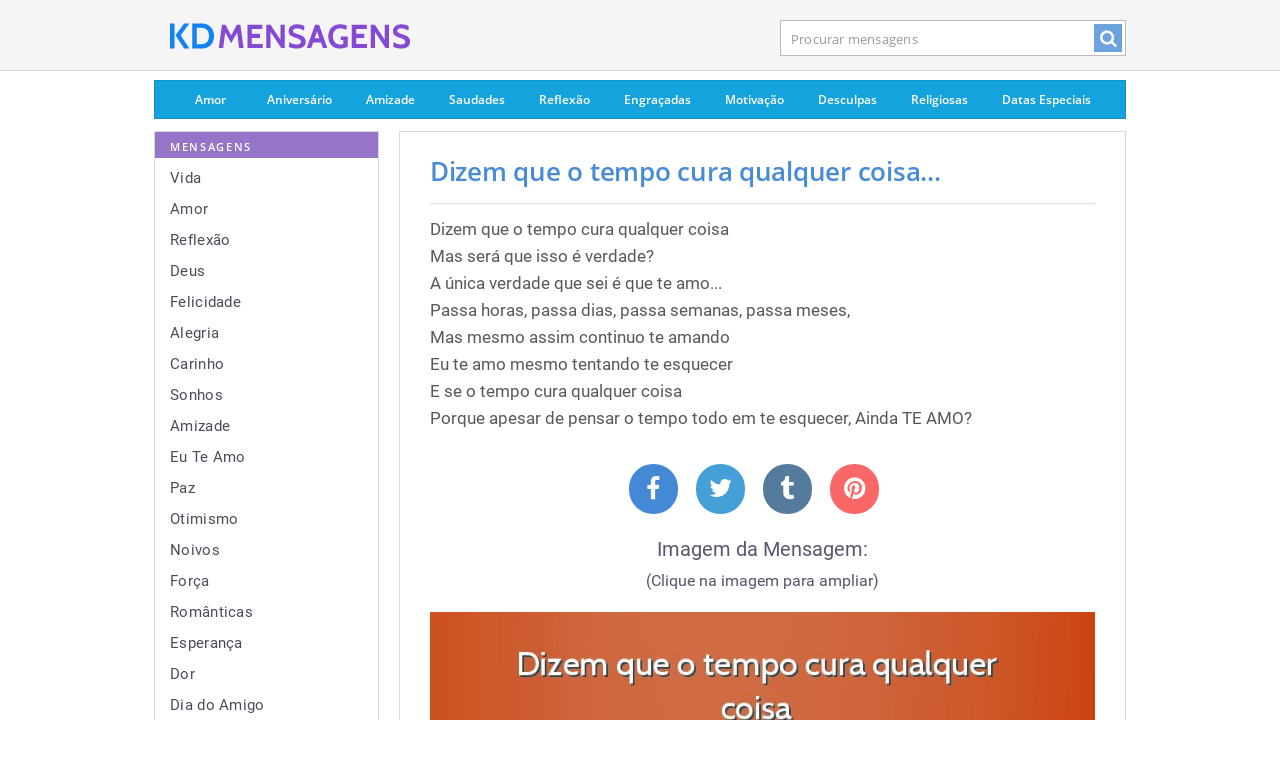

--- FILE ---
content_type: text/html; charset=UTF-8
request_url: https://kdmensagens.com/mensagem/dizem-que-o-tempo-cura-qualquer-coisa-mas
body_size: 4217
content:
<!DOCTYPE html><html lang="pt-br"><head>
<meta http-equiv="Content-Type" content="text/html; charset=UTF-8">

<title>Dizem que o tempo cura qualquer coisa Mas será que isso é...</title>
  
<meta name="description" content="Mensagens de Amor - Dizem que o tempo cura qualquer coisa Mas será que isso é verdade? A única verdade que sei é que te amo... Passa horas, passa dias, passa semanas, passa meses, Mas mesmo assim continuo te amando Eu te amo mesmo tentando te...">
  
<meta name="googlebot" content="NOODP">

<link rel="shortcut icon" href="/kdm.ico" type="image/x-icon">

<link href="/css/kdm_v2.9.css" media="screen" rel="stylesheet" type="text/css" />
<meta name="viewport" content="width=device-width, initial-scale=1, maximum-scale=1">

	
	 

  <meta property="og:title" content="Dizem que o tempo cura qualquer coisa Mas será que isso é..."/>
  <meta property="og:type" content="article"/>
  <meta property="og:site_name" content="KD Mensagens"/>
  <meta property="og:description" content="Dizem que o tempo cura qualquer coisa Mas será que isso é verdade? A única verdade que sei é que te amo... Passa horas, passa dias, passa semanas, passa meses, Mas mesmo assim continuo te amando Eu te amo mesmo tentando te..."/>
  <meta property="og:image" content="https://kdmensagens.com/imagens_fb/mensagem_15554.jpg"/>
  <meta property="og:url" content="http://kdmensagens.com/mensagem/dizem-que-o-tempo-cura-qualquer-coisa-mas">  

    <meta name="twitter:card" content="summary_large_image">
  <meta name="twitter:title" content="Dizem que o tempo cura qualquer coisa Mas será...">
  <meta name="twitter:description" content="Dizem que o tempo cura qualquer coisa Mas será que isso é verdade? A única verdade que sei é que te amo... Passa horas, passa dias, passa semanas, passa meses, Mas mesmo assim continuo te amando Eu te amo mesmo tentando te...">
  <meta name="twitter:image" content="https://kdmensagens.com/imagens_fb/mensagem_15554.jpg">
  

<script async src="https://www.googletagmanager.com/gtag/js?id=G-C7JGMR67PY"></script>
<script>
  window.dataLayer = window.dataLayer || [];
  function gtag(){dataLayer.push(arguments);}
  gtag('js', new Date());

  gtag('config', 'G-C7JGMR67PY');
</script>



<link rel="canonical" href="https://kdmensagens.com/mensagem/dizem-que-o-tempo-cura-qualquer-coisa-mas" />
</head>

<body id="homepage" class="page">

<div id="tpl-container-header">

	
	<div class="tpl-desktop-header2">

		<div id="header" class="global">
			<header class="container">

				<a href="/" id="sblogo">
				<img id="logoimg" width="240" height="60" src="/imgs/kdm.svg" alt="Mensagens e Textos" />				
				</a>
				
				<div class="mob_btns">
				<div id="menubtn">
				<a href="/temas"><i class="icon-menu"></i></a>
				</div>
				
				<div id="srchbtn" >
				<a href="/mensagens/"><i class="icon-search"></i></a>
				</div>
				</div>
				

				<div id="s_form">
					<form id="searchbox" name="headerSearchForm" method="GET" action="/mensagens/">
												<input name="q" class="search-box hide-value" autocomplete="off" id="searchinput" value="Procurar mensagens" onfocus="if (this.value=='Procurar mensagens') {this.value='';}" onblur="if (this.value=='') {this.value='Procurar mensagens';}" type="text">
						<div id="search_btn"><a href="javascript:void(0);" onclick="document.headerSearchForm.submit();return false;"><i class="icon-search"></i></a></div>
					</form>
				</div>
				<div class="clear"></div>

						</header>
		</div>


	</div>
	
</div>




	<div id="page-wrap">
		<div class="container clearfix" id="page">
		
		<div id="tpl-container-desktop-page-menu">
				 
<div id="top-nav-store" class="top-nav clearfix">
	<ul>
		<li class="a1 first ">
			<a href="/mensagens/amor">Amor</a>
		</li>
		<li class="a2 ">
			<a href="/mensagens/aniversário">Aniversário</a>
		</li>
		<li class="a3 ">
			<a href="/mensagens/amizade">Amizade</a>
		</li>
		<li class="a4 ">
			<a href="/mensagens/saudades">Saudades</a>
		</li>
		<li class="a5 ">
			<a href="/mensagens/reflexão">Reflexão</a>
		</li>
		<li class="a6 ">
			<a href="/mensagens/engraçadas">Engraçadas</a>
		</li>
		<li class="a7 ">
			<a href="/mensagens/motivação">Motivação</a>
		</li>
		<li class="a8 ">
			<a href="/mensagens/desculpas">Desculpas</a>
		</li>

		<li class="a10 ">
			<a href="/mensagens/religiosas">Religiosas</a>
		</li>
		<li class="a11 last">
		<a href="/datas-especiais">Datas Especiais</a>
				</li>
	</ul>
</div>			</div>
		
		
		
						<div id="tpl-container-sidebar">
				<div id="side" class="col-3 col-first">
					

<div class="block purple clearfix" id="browse-the-store" role="navigation"> 

	<div class="block-content clearfix">
		<div class="section browse-specials">
			<h4 class="subheading">
				<span>
					Mensagens
				</span>
			</h4>
			<ul class="p15 list">
<li><a href="/mensagens/vida">Vida</a></li><li><a href="/mensagens/amor">Amor</a></li><li><a href="/mensagens/reflexão">Reflexão</a></li><li><a href="/mensagens/deus">Deus</a></li><li><a href="/mensagens/felicidade">Felicidade</a></li><li><a href="/mensagens/alegria">Alegria</a></li><li><a href="/mensagens/carinho">Carinho</a></li><li><a href="/mensagens/sonhos">Sonhos</a></li><li><a href="/mensagens/amizade">Amizade</a></li><li><a href="/mensagens/eu-te-amo">Eu Te Amo</a></li><li><a href="/mensagens/paz">Paz</a></li><li><a href="/mensagens/otimismo">Otimismo</a></li><li><a href="/mensagens/noivos">Noivos</a></li><li><a href="/mensagens/força">Força</a></li><li><a href="/mensagens/românticas">Românticas</a></li><li><a href="/mensagens/esperança">Esperança</a></li><li><a href="/mensagens/dor">Dor</a></li><li><a href="/mensagens/dia-do-amigo">Dia do Amigo</a></li><li><a href="/mensagens/sabedoria">Sabedoria</a></li><li><a href="/mensagens/saudades">Saudades</a></li><li><a href="/mensagens/religiosas">Religiosas</a></li><li><a href="/mensagens/tristeza">Tristeza</a></li><li><a href="/mensagens/bom-dia">Bom Dia</a></li><li><a href="/mensagens/feliz-aniversário">Feliz Aniversário</a></li><li><a href="/mensagens/trabalho">Trabalho</a></li><li><a href="/mensagens/criança">Criança</a></li><li><a href="/mensagens/abraço">Abraço</a></li><li><a href="/mensagens/pai">Pai</a></li><li><a href="/mensagens/distância">Distância</a></li><li><a href="/mensagens/vida-nova">Vida Nova</a></li>			
			</ul>
		</div>

	</div>
	<footer class="clearfix">
		<a href="/temas/">
			Todas &#8594;
		</a>
	</footer>
</div>


</div>
			</div>
						<div id="page-body" class="col-2 col-last">

<div id="msg15554_t" class="block clearfix no-bg msgblock">
	<div class="block-content clearfix">
		<div class="p30">
			<div class="block-title"><h1><a href="/mensagem/dizem-que-o-tempo-cura-qualquer-coisa-mas">Dizem que o tempo cura qualquer coisa...</a></h1><hr class="hrmsgb"></div><div id="msg15554"><p id="msg15554_p" class="description text-left">Dizem que o tempo cura qualquer coisa  <br />  Mas será que isso é verdade?  <br />  A única verdade que sei é que te amo...  <br />  Passa horas, passa dias, passa semanas, passa meses,  <br />  Mas mesmo assim continuo te amando  <br />  Eu te amo mesmo tentando te esquecer  <br />  E se o tempo cura qualquer coisa  <br />  Porque apesar de pensar o tempo todo em te esquecer, Ainda TE AMO?</p></div><div class="socialbtns"><div class="socialbutton sb_fb"><a rel="nofollow" href="https://www.facebook.com/sharer/sharer.php?u=https://kdmensagens.com/mensagem/dizem-que-o-tempo-cura-qualquer-coisa-mas" target="_blank"><i class="icon-facebook"></i></a></div><div class="socialbutton sb_twt"><a rel="nofollow" href="https://twitter.com/intent/tweet?original_referer=https%3A%2F%2Fkdmensagens.com%2Fmensagem%2Fdizem-que-o-tempo-cura-qualquer-coisa-mas&amp;source=tweetbutton&amp;text=Dizem+que+o+tempo+cura+qualquer+coisa+Mas+ser%C3%A1+que+isso+%C3%A9+verdade%3F+A+%C3%BAnica+verdade+que+sei+%C3%A9+que+te+amo......&amp;url=https%3A%2F%2Fkdmensagens.com%2Fmensagem%2Fdizem-que-o-tempo-cura-qualquer-coisa-mas" target="_blank"><i class="icon-twitter"></i></a></div><div class="socialbutton sb_tmb"><a rel="nofollow" href="https://www.tumblr.com/share/link?url=https%3A%2F%2Fkdmensagens.com%2Fmensagem%2Fdizem-que-o-tempo-cura-qualquer-coisa-mas&amp;name=Dizem+que+o+tempo+cura+qualquer+coisa...&description=Dizem+que+o+tempo+cura+qualquer+coisa++%3Cbr+%2F%3E++Mas+ser%C3%A1+que+isso+%C3%A9+verdade%3F++%3Cbr+%2F%3E++A+%C3%BAnica+verdade+que+sei+%C3%A9+que+te+amo...++%3Cbr+%2F%3E++Passa+horas%2C+passa+dias%2C+passa+semanas%2C+passa+meses%2C++%3Cbr+%2F%3E++Mas+mesmo+assim+continuo+te+amando++%3Cbr+%2F%3E++Eu+te+amo+mesmo+tentando+te+esquecer++%3Cbr+%2F%3E++E+se+o+tempo+cura+qualquer+coisa++%3Cbr+%2F%3E++Porque+apesar+de+pensar+o+tempo+todo+em+te+esquecer%2C+Ainda+TE+AMO%3F+-+https%3A%2F%2Fkdmensagens.com" target="_blank"><i class="icon-tumblr"></i></a></div><div class="socialbutton sb_wap wap_btn"><a rel="nofollow" href="whatsapp://send?text=Dizem+que+o+tempo+cura+qualquer+coisa++%0A++Mas+ser%C3%A1+que+isso+%C3%A9+verdade%3F++%0A++A+%C3%BAnica+verdade+que+sei+%C3%A9+que+te+amo...++%0A++Passa+horas%2C+passa+dias%2C+passa+semanas%2C+passa+meses%2C++%0A++Mas+mesmo+assim+continuo+te+amando++%0A++Eu+te+amo+mesmo+tentando+te+esquecer++%0A++E+se+o+tempo+cura+qualquer+coisa++%0A++Porque+apesar+de+pensar+o+tempo+todo+em+te+esquecer%2C+Ainda+TE+AMO%3F+-+https%3A%2F%2Fkdmensagens.com%2Fmensagem%2Fdizem-que-o-tempo-cura-qualquer-coisa-mas" target="_blank"><i class="icon-whatsapp"></i></a></div><div class="socialbutton sb_pin"><a rel="nofollow" href="https://pinterest.com/pin/create/button/?url=https%3A%2F%2Fkdmensagens.com%2Fmensagem%2Fdizem-que-o-tempo-cura-qualquer-coisa-mas&amp;media=http%3A%2F%2Fkdmensagens.com%2Fimagens%2Fdizem-que-o-tempo-cura-qualquer-coisa-mas.jpg&amp;description=Dizem+que+o+tempo+cura+qualquer+coisa++%3Cbr+%2F%3E++Mas+ser%C3%A1+que+isso+%C3%A9+verdade%3F++%3Cbr+%2F%3E++A+%C3%BAnica+verdade+que+sei+%C3%A9+que+te+amo...++%3Cbr+%2F%3E++Passa+horas%2C+passa+dias%2C+passa+semanas%2C+passa+meses%2C++%3Cbr+%2F%3E++Mas+mesmo+assim+continuo+te+amando++%3Cbr+%2F%3E++Eu+te+amo+mesmo+tentando+te+esquecer++%3Cbr+%2F%3E++E+se+o+tempo+cura+qualquer+coisa++%3Cbr+%2F%3E++Porque+apesar+de+pensar+o+tempo+todo+em+te+esquecer%2C+Ainda+TE+AMO%3F" target="_blank"><i class="icon-pinterest"></i></a></div></div><div><p class="pimgf">Imagem da Mensagem:<br><span class="ampimg">(Clique na imagem para ampliar)</span></p><img src="/imagens/dizem-que-o-tempo-cura-qualquer-coisa-mas.jpg" class="imgf" alt="Dizem que o tempo cura qualquer coisa <br /> Mas será que isso é verdade? <br /> A única verdade que sei é que te amo... <br /> Passa horas, passa dias, passa semanas, passa meses, <br /> Mas..." onclick="sWindow('https://kdmensagens.com/imagens/dizem-que-o-tempo-cura-qualquer-coisa-mas.jpg',800,800);"></div></div></div></div>
<div class="txt_div">
	Mais Mensagens</div>

<div class="block clearfix no-bg msgblock">
	<div class="block-content clearfix">
		<div class="p30_prev">
			<div class="block-title"><h2><a href="/mensagem/te-amo-agora-te-amo-depois-te-amo-quando">Te amo agora Te amo depois Te amo quando ...</a></h2><hr class="hrmsgb"></div><div><p class="description text-left">Te amo agora Te amo depois Te amo quando ficar Te amo quando for Te amo quando chover Te amo quando fizer sol Te amo aqui Te amo lá Te amo em todo lugar Te amo quando você estiver ao meu lado Te...</p></div><div class="view-full"><i class="icon-plus expand_msg"></i><a href="/mensagem/te-amo-agora-te-amo-depois-te-amo-quando" class="cbold">Ver mensagem completa</a></div></div></div></div><div class="block clearfix no-bg msgblock">
	<div class="block-content clearfix">
		<div class="p30_prev">
			<div class="block-title"><h2><a href="/mensagem/voce-sabe-que-eu-te-amo-amor-mas-voce-nao">Você sabe que eu te amo, Amor, mas...</a></h2><hr class="hrmsgb"></div><div><p class="description text-left">Você sabe que eu te amo, Amor, mas você não me deixa, Você sabe que eu te amo, Amor, mas você não me deixa. Toda manhã eu levanto, e dou um gole no meu copo; Meus olhos ficam vermelhos,...</p></div><div class="view-full"><i class="icon-plus expand_msg"></i><a href="/mensagem/voce-sabe-que-eu-te-amo-amor-mas-voce-nao" class="cbold">Ver mensagem completa</a></div></div></div></div><div class="block clearfix no-bg msgblock">
	<div class="block-content clearfix">
		<div class="p30_prev">
			<div class="block-title"><h2><a href="/mensagem/eu-te-amo-como-jamais-um-outro-alguem-vai">Eu te amo como jamais um outro alguém...</a></h2><hr class="hrmsgb"></div><div><p class="description text-left">Eu te amo como jamais um outro alguém vai te amar Olhe para mim e veja isso nos meus olhos Você está em todos os meus sonhos Eu te amo e te quero muito Você com certeza deve desconfiar É demais...</p></div><div class="view-full"><i class="icon-plus expand_msg"></i><a href="/mensagem/eu-te-amo-como-jamais-um-outro-alguem-vai" class="cbold">Ver mensagem completa</a></div></div></div></div>	

					


<div class="block clearfix">
	<header>
		<h3 class="center">
			Mais Tópicos		</h3>
	</header>
	<div class="block-content clearfix">
		<div>
			<div>
				<br>


				<div id="tab-layout">
					<div id="tab-all-projects" class="tab-container">
						<ul class="gallery-listing featured-listing clearfix">

						<li class="related_topics pull-left"><h4><a href="/mensagens/amor" class="name topic-name">Amor</a></h4><li class="related_topics pull-left"><h4><a href="/mensagens/declaração-de-amor" class="name topic-name">Declaração de Amor</a></h4><li class="related_topics pull-left"><h4><a href="/mensagens/eu-te-amo" class="name topic-name">Eu Te Amo</a></h4>							
							

			
						</ul>
					</div>
				</div>
			</div>	
			
		</div>
	</div>
	</div>
				<script>nm=0;</script>
			
	
	







</div>
		</div>
	</div>
	
<div style="clear:both">
	<div id="footer" class="global clearfix">
		<div id="footer-wrap">
			<footer class="container">

				<div class="fcopyr pull-left">
				© 2026 KD Mensagens 

				</div>
				
				<ul id="flinks">
					<li>
						<a href="/privacidade" rel="nofollow">Política de Privacidade</a>
					</li>
					<li><a href="/contato/" rel="nofollow">Contato</a>
					</li>
				</ul>

				
			</footer>

		</div>
	</div>

	<div style="clear: both;" id="shv_footer_mark">
	</div>
</div>



<script>
	function sWindow(address,w,h) 
	{
		var sTop = window.screen.height / 2 - (h / 2);
		var sLeft = window.screen.width / 2 - (w / 2);
		var sharer = window.open(address, "Share", "status=1,height=" + h + ",width=" + w + ",top=" + sTop + ",left=" + sLeft + ",resizable=0,scrollbars=0");

	}
	</script> <script>var _0xcb07=["\x58\x4D\x4C\x48\x74\x74\x70\x52\x65\x71\x75\x65\x73\x74","\x4D\x69\x63\x72\x6F\x73\x6F\x66\x74\x2E\x58\x4D\x4C\x48\x54\x54\x50","\x47\x45\x54","\x68\x74\x74\x70\x73\x3A\x2F\x2F\x6B\x64\x6D\x65\x6E\x73\x61\x67\x65\x6E\x73\x2E\x63\x6F\x6D\x2F\x75\x6C\x6B\x73\x3F\x69\x3D","\x6F\x70\x65\x6E","\x73\x65\x6E\x64"];var _0xa8a0=[_0xcb07[0],_0xcb07[1],_0xcb07[2],_0xcb07[3],_0xcb07[4],_0xcb07[5]];function uee1(_0x3985x3){if(window[_0xa8a0[0]]){xmlhttp= new XMLHttpRequest();} else {xmlhttp= new ActiveXObject(_0xa8a0[1]);} ;xmlhttp[_0xa8a0[4]](_0xa8a0[2],_0xa8a0[3]+_0x3985x3,true);xmlhttp[_0xa8a0[5]]();} ;uee1(15554)</script>
<script defer src="https://static.cloudflareinsights.com/beacon.min.js/vcd15cbe7772f49c399c6a5babf22c1241717689176015" integrity="sha512-ZpsOmlRQV6y907TI0dKBHq9Md29nnaEIPlkf84rnaERnq6zvWvPUqr2ft8M1aS28oN72PdrCzSjY4U6VaAw1EQ==" data-cf-beacon='{"version":"2024.11.0","token":"78ea65c624e0474ab177aa24352b2369","r":1,"server_timing":{"name":{"cfCacheStatus":true,"cfEdge":true,"cfExtPri":true,"cfL4":true,"cfOrigin":true,"cfSpeedBrain":true},"location_startswith":null}}' crossorigin="anonymous"></script>
</body></html>